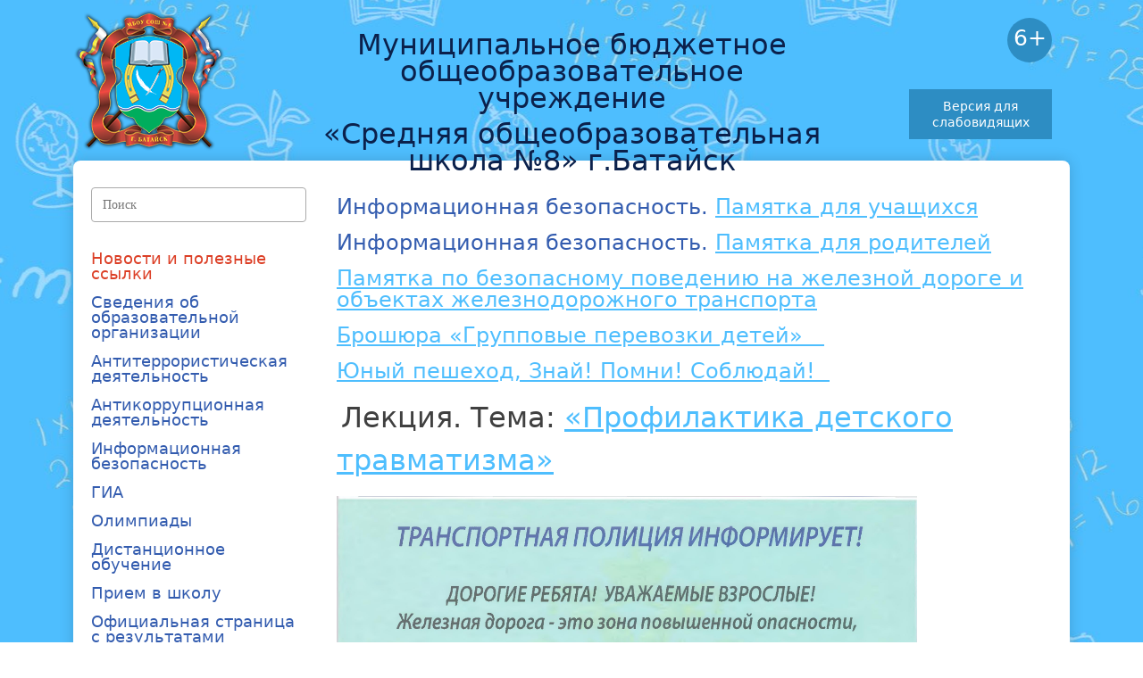

--- FILE ---
content_type: text/html; charset=UTF-8
request_url: https://school8-bataysk.ru/obrazovatelnyie-standartyi/informacziya-dlya-uchashhixsya-i-roditelej
body_size: 29244
content:
<!DOCTYPE html>
<html>
<head>
    
    <title>МБОУ СОШ №8 - Памятки по безопасности</title>
	<base href="https://school8-bataysk.ru/" />
	<meta http-equiv="Content-Type" content="text/html; charset=utf-8" />
	<meta name="author" content="Веб-студия ZLS">
	<link rel="stylesheet" href="assets/template/css/owlcarouselmin.css" type="text/css" media="screen">
	<link rel="stylesheet" href="assets/template/css/bootstrap.min.css" type="text/css" media="screen">
	<link rel="stylesheet" href="assets/template/css/bvi.min.css" type="text/css" media="screen">
	<link rel="stylesheet" href="assets/template/css/style3.css" type="text/css" media="screen">
    <link rel="shortcut icon" type="image/x-icon" href="assets/template/images/favicon.png">

</head>
<body>
    <div class="container">
    	<header>
		<a id="logo" href="https://school8-bataysk.ru/">
		    <img src="assets/template/images/logo3.png" alt="">
		</a>
		<div id="name"><span>Муниципальное бюджетное<br>общеобразовательное учреждение</span>
						<span>«Средняя общеобразовательная школа №8» г.Батайск</span>
		</div>
		<div style="width:170px;">
		    <div id="ts">6+</div>
		    <a id="visual" class="bvi-open" href="#">Версия для слабовидящих</a>
		</div>
	</header>
	
<!--<a href="https://xn--2024-u4d6b7a9f1a.xn--p1ai/" target="_blank" style="border-radius:8px;display:block;margin:20px 0;overflow:hidden;"><img src="assets/images5/01/ojbg4zftzly1.jpg" alt="Год семьи" style="width:100%;margin:0;"></a>-->


    <div class="page">
    	<div class="row">
    	    <div class="col-3">
    	        			<div id="sidebar">
				<form id="search_form" action="rezultatyi-poiska" method="get">
    <input type="search" class="search" name="search" value="" placeholder="Поиск" autocomplete="off">
    <input type="hidden" name="id" value="2823">
    <div id="site-search-results"></div>
</form>
				<nav id="menu">
					<ul class="menu"><li  class="first parent"> 
  <span>Новости и полезные ссылки</span> 
  <div><ul><li  class="first"> 
  <a href="main/news" title="Новости"  >Новости</a> 
 
</li> 
<li  class="last"> 
  <a href="main/poleznyie-ssyilki" title="Полезные ссылки"  >Полезные ссылки</a> 
 
</li> 
</ul></div> 
</li> 
<li  class="parent"> 
  <span>Сведения об образовательной организации</span> 
  <div><ul><li  class="first"> 
  <a href="svedeniya-ob-obrazovatelnoj-organizaczii/navigacziya-po-sajtu" title="Основные сведения"  >Основные сведения</a> 
 
</li> 
<li > 
  <a href="svedeniya-ob-obrazovatelnoj-organizaczii/struktura-i-organyi" title="Структура и органы управления образовательной  организацией"  >Структура и органы управления образовательной  организацией</a> 
 
</li> 
<li > 
  <a href="svedeniya-ob-obrazovatelnoj-organizaczii/dokumentyi" title="Документы"  >Документы</a> 
 
</li> 
<li > 
  <a href="svedeniya-ob-obrazovatelnoj-organizaczii/obrazovanie" title="Образование"  >Образование</a> 
 
</li> 
<li > 
  <a href="svedeniya-ob-obrazovatelnoj-organizaczii/rukovodstvo-pedagogicheskij-sostav" title="Руководство"  >Руководство</a> 
 
</li> 
<li > 
  <a href="svedeniya-ob-obrazovatelnoj-organizaczii/pedagogicheskij-sostav" title="Педагогический состав"  >Педагогический состав</a> 
 
</li> 
<li > 
  <a href="svedeniya-ob-obrazovatelnoj-organizaczii/materialno-texnicheskoe-obespechenie-i-osnashhennost-obrazovatelnogo-proczessa" title="Материально-техническое обеспечение и оснащенность образовательного процесса. Доступная среда."  >Материально-техническое обеспечение и оснащенность образовательного процесса. Доступная среда.</a> 
 
</li> 
<li > 
  <a href="svedeniya-ob-obrazovatelnoj-organizaczii/platnyie-obrazovatelnyie-uslugi" title="Платные образовательные услуги"  >Платные образовательные услуги</a> 
 
</li> 
<li > 
  <a href="svedeniya-ob-obrazovatelnoj-organizaczii/finansovo-xozyajstvennaya-deyatelnost" title="Финансово-хозяйственная деятельность"  >Финансово-хозяйственная деятельность</a> 
 
</li> 
<li > 
  <a href="svedeniya-ob-obrazovatelnoj-organizaczii/vakantnyie-mesta-dlya-priema-perevoda" title="Вакантные места для приема (перевода)"  >Вакантные места для приема (перевода)</a> 
 
</li> 
<li > 
  <a href="svedeniya-ob-obrazovatelnoj-organizaczii/stipendii-i-inyie-vidyi-materialnoj-podderzhki" title="Стипендии и иные виды материальной поддержки"  >Стипендии и иные виды материальной поддержки</a> 
 
</li> 
<li > 
  <a href="svedeniya-ob-obrazovatelnoj-organizaczii/obrazovatelnyie-standartyi" title="Образовательные стандарты"  >Образовательные стандарты</a> 
 
</li> 
<li > 
  <a href="svedeniya-ob-obrazovatelnoj-organizaczii/mezhdunarodnoe-sotrudnichestvo" title="Международное сотрудничество"  >Международное сотрудничество</a> 
 
</li> 
<li > 
  <a href="svedeniya-ob-obrazovatelnoj-organizaczii/goryache-pitanie" title="Горячее питание"  >Горячее питание</a> 
 
</li> 
<li  class="last"> 
  <a href="svedeniya-ob-obrazovatelnoj-organizaczii/publichnyij-otchyot" title="Публичный отчёт"  >Публичный отчёт</a> 
 
</li> 
</ul></div> 
</li> 
<li  class="parent"> 
  <span>Антитеррористическая деятельность</span> 
  <div><ul><li  class="first"> 
  <a href="antiterroristicheskaya-deyatelnost/profilaktika-ekstremizma" title="Профилактика Экстремизма"  >Профилактика Экстремизма</a> 
 
</li> 
<li  class="last"> 
  <a href="antiterroristicheskaya-deyatelnost/terrorizm-ugroza-obshhestvu" title="Терроризм – угроза обществу"  >Терроризм – угроза обществу</a> 
 
</li> 
</ul></div> 
</li> 
<li  class="parent"> 
  <a href="antikorrupczionnyie-meropriyatiya" title="Антикоррупционная деятельность"  >Антикоррупционная деятельность</a> 
 
</li> 
<li  class="parent"> 
  <span>Информационная безопасность</span> 
  <div><ul><li  class="first"> 
  <a href="informaczionnaya-bezopasnost/normativnoe-regulirovanie" title="Нормативные документы"  >Нормативные документы</a> 
 
</li> 
<li > 
  <a href="informaczionnaya-bezopasnost/lokalnyie-normativnyie-aktyi-v-sfere-obespecheniya-informaczionnoj-bezopasnosti-uchashhixsya" title="Документы школы"  >Документы школы</a> 
 
</li> 
<li > 
  <a href="informaczionnaya-bezopasnost/pedagogicheskim-rabotnikam" title="Методические рекомендации педагогам"  >Методические рекомендации педагогам</a> 
 
</li> 
<li > 
  <a href="informaczionnaya-bezopasnost/roditelyam-zakonnyim-predstavitelyam-obuchayushhixsya" title="В помощь родителям"  >В помощь родителям</a> 
 
</li> 
<li > 
  <a href="informaczionnaya-bezopasnost/obuchayushhimsya" title="Для вас, ребята"  >Для вас, ребята</a> 
 
</li> 
<li  class="last"> 
  <a href="informaczionnaya-bezopasnost/detskie-bezopasnyie-sajtyi" title="Детские безопасные сайты"  >Детские безопасные сайты</a> 
 
</li> 
</ul></div> 
</li> 
<li  class="parent"> 
  <span>ГИА</span> 
  <div><ul><li  class="first"> 
  <a href="gia/oge-2026" title="ОГЭ-2026"  >ОГЭ-2026</a> 
 
</li> 
<li > 
  <a href="gia/ege-2026" title="ЕГЭ - 2026"  >ЕГЭ - 2026</a> 
 
</li> 
<li > 
  <a href="gia/itogovoe-sobesedovanie" title="Итоговое собеседование"  >Итоговое собеседование</a> 
 
</li> 
<li > 
  <a href="gia/itogovoe-sochinenie" title="Итоговое сочинение"  >Итоговое сочинение</a> 
 
</li> 
<li > 
  <a href="gia/novosti-gia" title="НОВОСТИ ГИА"  >НОВОСТИ ГИА</a> 
 
</li> 
<li  class="last"> 
  <a href="gia/poleznyie-resursyi" title="Полезные ресурсы"  >Полезные ресурсы</a> 
 
</li> 
</ul></div> 
</li> 
<li  class="parent"> 
  <span>Олимпиады</span> 
  <div><ul><li  class="first"> 
  <a href="olimpiadyi/dokumentyi-po-olimpiadam" title="Документы по олимпиадам"  >Документы по олимпиадам</a> 
 
</li> 
</ul></div> 
</li> 
<li  class="parent"> 
  <span>Дистанционное обучение</span> 
  <div><ul><li  class="first"> 
  <a href="distanczionnoe-obuchenie/kopiya-oficzialnaya-stranicza-s-rezultatami-nezavisimoj-oczenki-kachestva-okazaniya-uslug" title="Дистанционное обучение 2019-2020"  >Дистанционное обучение 2019-2020</a> 
 
</li> 
<li > 
  <a href="distanczionnoe-obuchenie/distanczionnoe-obuchenie" title="Дистанционное обучение 2020-2021"  >Дистанционное обучение 2020-2021</a> 
 
</li> 
<li > 
  <a href="distanczionnoe-obuchenie/distanczionnoe-obuchenie-2021-2022-uchebnyij-god" title="Дистанционное обучение 2021-2022 учебный год"  >Дистанционное обучение 2021-2022 учебный год</a> 
 
</li> 
<li > 
  <a href="distanczionnoe-obuchenie/distanczionnoe-obuchenie-2025-2026-uchebnyij-god" title="Дистанционное обучение 2025-2026 учебный год"  >Дистанционное обучение 2025-2026 учебный год</a> 
 
</li> 
<li > 
  <a href="distanczionnoe-obuchenie/distanczionnoe-obuchenie-2022-2023-uchebnyij-god" title="Дистанционное обучение 2022-2023 учебный год"  >Дистанционное обучение 2022-2023 учебный год</a> 
 
</li> 
<li  class="last"> 
  <a href="distanczionnoe-obuchenie/distanczionnoe-obuchenie-2024-2025-uchebnyij-god" title="Дистанционное обучение 2024-2025 учебный год"  >Дистанционное обучение 2024-2025 учебный год</a> 
 
</li> 
</ul></div> 
</li> 
<li  class="parent"> 
  <span>Прием в школу</span> 
  <div><ul><li  class="first"> 
  <a href="priem-v-shkolu/kopiya-nauchno-metodicheskaya-deyatelnost-shkolyi" title="Прием в первый класс"  >Прием в первый класс</a> 
 
</li> 
<li > 
  <a href="priem-v-shkolu/priem-inostrannyix-grazhdan" title="Прием иностранных граждан"  >Прием иностранных граждан</a> 
 
</li> 
<li  class="last"> 
  <a href="priem-v-shkolu/priem-v-2-11-klass" title="Прием в 2 - 11 класс"  >Прием в 2 - 11 класс</a> 
 
</li> 
</ul></div> 
</li> 
<li > 
  <a href="kopiya-poleznyie-ssyilki" title="Официальная страница с результатами независимой оценки качества оказания услуг"  >Официальная страница с результатами независимой оценки качества оказания услуг</a> 
 
</li> 
<li > 
  <a href="kopiya-poleznyie-ssyilki2" title="Вакансии на 2025-2026 учебный год"  >Вакансии на 2025-2026 учебный год</a> 
 
</li> 
<li  class="parent"> 
  <span>Школьный оздоровительный лагерь</span> 
  <div><ul><li  class="first"> 
  <a href="dnevnik-letnej-ozdorovitelnoj-kampanii/otdyix-i-ozdorovlenie-detej" title="Отдых и оздоровление детей"  >Отдых и оздоровление детей</a> 
 
</li> 
<li  class="last"> 
  <a href="dnevnik-letnej-ozdorovitelnoj-kampanii/ochet-o-rabote-letnego-lagerya" title="Очет о работе летнего лагеря"  >Очет о работе летнего лагеря</a> 
 
</li> 
</ul></div> 
</li> 
<li > 
  <a href="shkolnyj-teatr" title="Школьный театр"  >Школьный театр</a> 
 
</li> 
<li > 
  <a href="shsk" title="Школьный спортивный клуб"  >Школьный спортивный клуб</a> 
 
</li> 
<li  class="parent"> 
  <span>Штаб воспитательной работы</span> 
  <div><ul><li  class="first"> 
  <a href="vospitatelnaya-rabota/vospitatelnaya-programma-shkolyi" title="Воспитательная работа"  >Воспитательная работа</a> 
 
</li> 
<li > 
  <a href="vospitatelnaya-rabota/stranicza-shkolnogo-upolnomochennogo-po-pravam-rebyonka" title="Страница школьного уполномоченного по правам ребёнка"  >Страница школьного уполномоченного по правам ребёнка</a> 
 
</li> 
<li > 
  <a href="vospitatelnaya-rabota/opeka-lyubov-zabota-vopros-pomoshh" title="Опека - любовь, забота, вопрос, помощь"  >Опека - любовь, забота, вопрос, помощь</a> 
 
</li> 
<li  class="last"> 
  <a href="vospitatelnaya-rabota/shkolnaya-sluzhba-mediaczii" title="Школьная служба медиации"  >Школьная служба медиации</a> 
 
</li> 
</ul></div> 
</li> 
<li  class="parent"> 
  <a href="muzejnaya-stranicza" title="Музейная страница"  >Музейная страница</a> 
 
</li> 
<li  class="parent"> 
  <a href="finansovaya-gramotnost" title="Финансовая Грамотность"  >Финансовая Грамотность</a> 
 
</li> 
<li > 
  <a href="yid" title="ЮИД"  >ЮИД</a> 
 
</li> 
<li > 
  <a href="proforientaciya" title="ПРОФориентация"  >ПРОФориентация</a> 
 
</li> 
<li > 
  <a href="centr-detskih-iniciativ" title="Центр Детских Инициатив"  >Центр Детских Инициатив</a> 
 
</li> 
<li > 
  <a href="metodicheskaya-rabota" title="Методическая работа"  >Методическая работа</a> 
 
</li> 
<li  class="parent active"> 
  <span>Для учащихся и родителей</span> 
  <div><ul><li  class="first active"> 
  <a href="obrazovatelnyie-standartyi/informacziya-dlya-uchashhixsya-i-roditelej" title="Памятки по безопасности"  >Памятки по безопасности</a> 
 
</li> 
<li > 
  <a href="obrazovatelnyie-standartyi/sovetyi-vyipusknikam" title="Советы выпускникам"  >Советы выпускникам</a> 
 
</li> 
<li > 
  <a href="obrazovatelnyie-standartyi/chto-pochitat-letom" title="Что почитать летом"  >Что почитать летом</a> 
 
</li> 
<li > 
  <a href="obrazovatelnyie-standartyi/metodicheskie-rekomendaczii" title="Школа и мобильные устройства сотовой связи"  >Школа и мобильные устройства сотовой связи</a> 
 
</li> 
<li  class="last"> 
  <a href="obrazovatelnyie-standartyi/raspisanie-rabotyi-kruzhkov-i-sekczij-na-2019-2020-uchebnyij-god" title="Расписание работы кружков и секций на 2021-2022 учебный год"  >Расписание работы кружков и секций на 2021-2022 учебный год</a> 
 
</li> 
</ul></div> 
</li> 
<li > 
  <a href="kopiya-vakansii-na-2019-2020-uchebnyij-god" title="Советы психолога"  >Страничка психолога</a> 
 
</li> 
<li > 
  <a href="mediczina" title="Это важно знать"  >Это важно знать</a> 
 
</li> 
<li  class="parent"> 
  <span>Разное</span> 
  <div><ul><li  class="first"> 
  <a href="other/upravlyayushhij-sovet-shkolyi" title="Управляющий совет школы"  >Управляющий совет школы</a> 
 
</li> 
<li  class="last"> 
  <a href="other/biblioteka-shkolyi" title="Библиотека школы"  >Библиотека школы</a> 
 
</li> 
</ul></div> 
</li> 
<li  class="parent"> 
  <span>Контакты</span> 
  <div><ul><li  class="first"> 
  <a href="kontaktyi/contacts" title="Контактная информация"  >Контактная информация</a> 
 
</li> 
</ul></div> 
</li> 
<li > 
  <a href="o-snizhenii-dokumentaczionnoj-nagruzki-na-uchitelej" title="О снижении документационной нагрузки на учителей"  >О снижении документационной нагрузки на учителей</a> 
 
</li> 
<li > 
  <a href="soczialnyij-sertifikat-dopolnitelnogo-obrazovaniya" title="Социальный сертификат дополнительного образования"  >Социальный сертификат дополнительного образования</a> 
 
</li> 
<li  class="last"> 
  <a href="oxrana-truda" title="Охрана труда"  >Охрана труда</a> 
 
</li> 
</ul>
				</nav><br>
				
				
				<a href="https://pobeda.onf.ru/requirements/rostovskaya" target="_blank"><img src="assets/images5/04/slide5.jpg" alt="Народный фронт" style="width:200px;margin-bottom:20px;"></a>
                <img src="assets/images4/zhaloby-na-shkolnoe-pitanie-school-g-batajsk-mkrn-avigorodok-d-34-b-jcmnh-page-0001.jpg" alt="Народный фронт" style="width:200px;margin-bottom:20px;"></a>
                <a href="https://www.gosuslugi.ru/600426/1/form" target="_blank"><img src="assets/images3/апрель/pervyi_klass.png" alt="Набор в первый класс" style="width:200px;margin-bottom:20px;"></a>
				<a href="https://obrnadzor.gov.ru/" target="_blank"><img src="assets/images3/март/shapka-1000x800.jpg" alt="Сдаем вместе. День сдачи ЕГЭ родителями" style="width:200px;margin-bottom:20px;"></a>
				<a href="https://drugoedelo.ru/" target="_blank"><img src="assets/images2/200x200.gif" alt="Другое дело" style="width:200px;margin-bottom:20px;"></a>
				
				<a href="https://xn--80aapampemcchfmo7a3c9ehj.xn--p1ai/" target="_blank"><img src="assets/images/nats-proekty.jpg" alt="Национальные проекты России" style="width:200px;margin-bottom:20px;"></a>
				<a href="https://t.me/cyberpolice_rus/3271" target="_blank"><img src="assets/images5/vestnik-kiber.jpg" alt="Вестник киберполиции России" style="width:100%;margin-bottom:20px;"></a>
				
				<div class="links">
				    <a href="https://edu.gov.ru/" target="_blank"><img src="assets/links/link_min.jpg" title="Министерство образования и науки Российский Федерации" alt="Министерство образования и науки Российский Федерации"></a>
    			    <a href="http://www.edu.ru/" target="_blank"><img src="assets/links/link_rosobr.jpg" title="Российское образования федеральный портал" alt="Российское образования федеральный портал"></a>
    			    <a href="http://window.edu.ru/" target="_blank"><img src="assets/links/link_okno.jpg" title="Единое окно доступа к образовательным ресурсам" alt="Единое окно доступа к образовательным ресурсам"></a>
    			    <a href="http://school-collection.edu.ru/" target="_blank"><img src="assets/links/link_obrres.jpg" title="Единая коллекция цифровых образовательных ресурсов" alt="Единая коллекция цифровых образовательных ресурсов"></a>
    			</div>
                <div class="links-text">
                    <!--a href="">Государственная итоговая аттестация (ЕГЭ и ОГЭ)</a><br>
                    <a href="">Набор в первый класс</a><br><br-->
                    <a href="http://fcior.edu.ru/" target="_blank">Федеральный центр информационно-образовательных ресурсов</a>
                    <a href="https://www.gosuslugi.ru/" target="_blank">Портал госуслуг</a>
                    <a href="http://www.pravo.gov.ru/" target="_blank">Официальный интернет портал правовой информации</a>
                    <a href="https://dontourism.ru/" target="_blank">Официальный туристский портал Ростовской области</a>
                    <a href="http://уо-батайск.рф/2016-03-22-07-23-03.html" target="_blank">УО г.Батайска. Обращения граждан</a>
                    <a href="http://school8-bataysk.ru/other/biblioteka-shkolyi" target="_blank">Информационный ресурс библиотеки образовательной организации</a>
                </div>
                
	    		<div class="links">
	    		    <a href="https://р61.навигатор.дети/" target="_blank"><img src="assets/links/navigator.png" title="Навигатор" alt="Навигатор" style="width:100%;"></a>
                </div>
                <div class="links-soc">
                    МБОУ СОШ №8
	    		    <a href="https://vk.com/school8btsk" target="_blank">ВКонтакте</a>
	    		    <a href="https://t.me/sh8btsk" target="_blank">Телеграм</a>
	    		    <a href="https://ok.ru/profile/581055364709 " target="_blank">Одноклассники</a>
	    		</div>
	    		<div class="links-soc">
                    Управление образования
	    		    <a href="https://ok.ru/group/54756487987332" target="_blank">Одноклассники</a>
	    		    <a href="https://vk.com/uo_bataysk" target="_blank">ВКонтакте</a>
	    		    <a href="https://t.me/uo_Bataysk" target="_blank">Телеграм</a>
	    		    
	    		</div>
	    		<div class="links-text">
	    		    <a href="https://bus.gov.ru/pub/info-card/42775?activeTab=3" target="_blank">Независимая оценка качества образования</a>
	    		    <a href="https://ncpti.su/iwt.php" target="_blank">Региональное общественное движение «Интернет без угроз»</a>
	    		    <a href="http://www.rustest.ru/" target="_blank">Федеральный центр тестирования</a>
	    		    <a href="http://fipi.ru/" target="_blank">Федеральный институт педагогических измерений</a>
	    		    <a href="http://bus.gov.ru/pub/independentRating/list" target="_blank">Результаты независимой оценки качества оказания услуг</a>
	    		</div>
                <div class="links">
                    <a href="https://xn--d1aapgefgcbb.xn--p1ai/" target="_blank"><img style="width:200px;" src="assets/links/link_donmolodoy.jpg"></a>
                    <a href="http://xn--80adhfk5ach5bf.xn--p1ai/" target="_blank"><img style="width:200px;" src="assets/links/link_zhivunadonu.jpg"></a>
                    <a href="http://xn--80acmuh2a.xn--p1ai/3d/static/index.html" target="_blank"><img style="width:200px;" src="assets/links/link_sambek.jpg"></a>
                    
                    <a href="http://zakaz.donland.ru" target="_blank"><img style="width:200px;margin-top:10px;" src="assets/images2/vitrina.jpg"></a>
                    <a href="http://dnevnik.ru/"><img src="assets/links/link_dnevnik.jpg" title="Электронный дневник" alt="Электронный дневник"></a>
                    <a href="https://rostovexpo.visitdon.ru"><img src="assets/links/link-rostovexpo.png" title="Ростов Экспо Диджитал" alt="Ростов Экспо Диджитал"></a>
                    
                    
				</div>
            </div>
    	    </div>
    	    <div class="col-9">
    	        <div class="content">
    				<article>
    				    
    					
    					<div class="bvi-speech">
    				    <h1>Информационная безопасность. <a href="assets/files/Памятка для учащихся об информационной безопасности.pdf">Памятка для учащихся</a></h1>
<h1>Информационная безопасность. <a href="assets/files/ПАМЯТКА ДЛЯ РОДИТЕЛЕЙ.pdf">Памятка для родителей</a></h1>
<h1><a href="assets/files/ПАМЯТКА ПО БЕЗОПАСНОСТИ РЖД.pdf">Памятка по безопасному поведению на железной дороге и объектах железнодорожного транспорта</a></h1>
<h1><a href="assets/files/Broshiura__Bezopasnost`_detei`-passazhirov__dlia_pedagogov_i_roditelei`.pdf">Брошюра «Групповые перевозки детей»   </a></h1>
<h1><a href="assets/images2/ГИБДД города Батайска.pdf">Юный пешеход, Знай! Помни! Соблюдай!  </a></h1>
<p> <span style="font-size: 2em;">Лекция. Тема: </span><a style="font-size: 2em;" href="assets/files/ЛЕКЦИЯ.pdf">«Профилактика детского травматизма»</a></p>
<h1><img src="assets/images/Памятка по ЖД безопасности_01.jpg" alt="" width="650" height="918" /></h1>
<h2 align="center"><img src="assets/images2/WhatsApp%20Image%202022-06-08%20at%2020.45.06.jpeg" alt="63" width="650" height="919" /> </h2>
<p><a href="assets/files2/советы родителям.docx">НУЖНО ЛИ ОБСУЖДАТЬ С РЕБЕНКОМ ТЕМУ АЛКОГОЛЯ И НАРКОТИКОВ</a></p>
<p><a href="assets/files2/юр ответсвенность.docx">Правовая информация о <strong><span> </span></strong>незаконном обороте наркотиков</a></p>
<p><img src="assets/images2/WhatsApp%20Image%202022-06-10%20at%2020.07.59.jpeg" alt="1111" width="650" height="459" /></p>
<p><img src="assets/images2/WhatsApp%20Image%202022-06-10%20at%2020.07.58.jpeg" alt="22222" width="650" height="459" /></p>
<p><img src="assets/images2/WhatsApp%20Image%202022-06-10%20at%2020.07.59%20(1).jpeg" alt="33333" width="650" height="459" /></p>
<p><a href="assets/files2/Ботулизм все, что нужно знать!.pdf">Памятка "<strong>Ботулизм: все, что нужно знать!"</strong></a></p>
<h3> </h3>
    				    </div>
    				</article> 
    			</div>
    	    </div>
    	</div>
	</div>
	    <footer>
		<div id="copy">МБОУ СОШ №8, г.Батайск<br>2012&mdash;2021 © Все права защищены</div>
		<div id="validator">
			<!--LiveInternet counter--><script type="text/javascript"><!--
document.write("<a href='http://www.liveinternet.ru/click' "+
"target=_blank><img src='//counter.yadro.ru/hit?t16.10;r"+
escape(document.referrer)+((typeof(screen)=="undefined")?"":
";s"+screen.width+"*"+screen.height+"*"+(screen.colorDepth?
screen.colorDepth:screen.pixelDepth))+";u"+escape(document.URL)+
";"+Math.random()+
"' alt='' title='LiveInternet: показано число просмотров за 24"+
" часа, посетителей за 24 часа и за сегодня' "+
"border='0' width='88' height='31'><\/a>")
//--></script><!--/LiveInternet-->
		</div>
		<div id="create">
				<a href="https://zls.su/" target="_blank" style="float:right;margin-left:10px;"><img src="https://zls.su/assets/images/zls30x2.png" height="30" width="34" alt="Веб-студия ZLS" title="Веб-студия ZLS"></a>
				<a href="https://zls.su/" target="_blank">Создание сайта<br>Веб-студия ZLS</a>
			</div>
	</footer>
	<script type="text/javascript" src="assets/template/js/jquery-3.3.1.min.js"></script>
	<script type="text/javascript" src="assets/template/js/bootstrap.bundle.min.js"></script>
	<script type="text/javascript" src="assets/template/js/owlcarouselmin.js"></script>
	<script type="text/javascript" src="assets/template/js/bvi.min.js"></script>
	<script type="text/javascript" src="assets/template/js/script.js"></script>
    
	<script> 
	  //var wp_bvi = {"option":{"theme":"white","font":"Tahoma","fontSize":16,"letterSpacing":"normal","lineHeight":"normal","images":true,"reload":false,"speech":true,"builtElements":true,"panelHide":false,"panelFixed":true,"lang":"ru-RU"}};
	  var Bvi = new isvek.Bvi();
    </script>
</body>
</html>

--- FILE ---
content_type: text/css
request_url: https://school8-bataysk.ru/assets/template/css/style3.css
body_size: 5831
content:

html{scroll-behavior:smooth;height: 100%;}
body {font-weight:400;position: relative;height: 100%;color:#4ebefe;background:url(../images/bg.jpg) center 100px fixed; }


a {color:#4ebefe; outline:none;}
a:hover{text-decoration:none;}
.nw{white-space: nowrap;}
.clear{clear: both;}

.page{background:#FFF;border-radius:8px;box-shadow:0 0 16px rgba(0,0,0,.16);}
.container{
	min-width:1000px;}
header{
	position:relative;
	padding:10px 0;
	display:flex;
	justify-content:space-between;
}

#logo{
	display:block;
	width:170px;
	height:160px;
	outline:none;
	border:none;
	text-decoration:none;
}

#name{
	display:block;
	width:600px;
	height:120px;
	padding:0;
	text-align:center;
	font-size:32px;
	color:#0b214c;
	margin-top:15px;
}

#name span{margin-top:10px;display:block;line-height:30px;}

#child{
	display:block;
	width:404px;
	height:174px;
	background:url("../images/child.png") 0 0 no-repeat;
	float:right;
	margin:9px 20px 0 0;
}

#child2 {
	display:block;
	width:134px;
	height:160px;
	background:url("../images/pobeda.png") 0 0 no-repeat;
	float:right;
	margin:10px 180px 0 0;
}


#slider{margin:20px 0 30px;border-radius:8px;box-shadow:0 5px 10px rgba(0,0,0,.25);overflow:hidden;}
#slider .owl-dots{position:absolute;bottom:10px;width:100%;text-align:center;}
#slider .owl-dots .owl-dot.active span, #slider .owl-dots .owl-dot:hover span {background: #4ebefe;}


.content{padding:30px 20px 20px 10px;}

article{
	margin:0 20px 0 0;
	color:#404040;
}
article h1, #content h1{
	margin:10px 0 16px 0;
	font-size:24px;
	color:#335caf;
	line-height:1em;
}

article h2, #content h2{
	margin:22px 0 16px 0;
	font-size:20px;
	color:#335caf;
	line-height:1em;
}

article h3, #content h3{
	margin:10px 0 16px 0;
	font-size:18px;
	color:#335caf;
	line-height:1em;
}


article .r_p, article .l_p, article .c_p{
	margin:0 0 20px 0;
	border-radius:5px;
	-moz-border-radius:5px;
	-webkit-border-radius:5px;
	-khtml-border-radius:5px;
	-moz-box-shadow: 0px 0px 3px #404040;
	/*-webkit-box-shadow: 0px 0px 3px #404040;*/
	-o-box-shadow: 0px 0px 3px #404040;
	/*box-shadow: 0px 0px 3px #404040;*/
}

article .l_p{
	float:left;
	margin:0 20px 10px 0;
}

article .r_p{
	float:right;
	margin:0 0 10px 20px;
}

article .model{
	float: left;
	text-align: left;
	width: 240px;
}

article .date{
	font-size:14px;
	color:#AAA;
}

article .read{
	font-size:12px;
}

article .pages{text-align:center;}

article .pages li{
	display:inline-block;
	margin:20px 10px 10px 10px;
}

article .pages .active{
	text-decoration:none;
	color:#606060;
	cursor:default;
}

#sidebar{
	padding:30px 0 20px 20px;
	text-align:center;
}

#sidebar .search{
    width:100%;
    padding:8px 12px;
    border:1px solid #AAA;
    border-radius:4px;
    margin-bottom:32px;
    font-family:Tahoma;
    font-size:14px;
}


#sidebar .links a{
	margin-bottom:8px;
	display:block;
	text-align:center;
	line-height:1.2rem;
}

#sidebar .links-text a{
	color:#C00000;
	display:block;
	text-align:center;
	border:1px solid #C00000;
	border-radius:5px;
	padding:5px;
	line-height:1.2em;
	font-size:13px;
	margin-bottom:8px;
}

#sidebar .links-soc{text-align:center;border:1px solid #2d7ccd;color:#2d7ccd;border-radius:5px;padding:5px;font-size:15px;margin-bottom:8px;}
#sidebar .links-soc a{color:#C00000;display:block;font-size:13px;}

/*-----------------------MENU-------------------------*/

#menu{}

#menu .menu{padding-left:0;}

#menu .menu li{
	display:block;
	padding:0;
	text-align:left;
	line-height:1.1em;
	margin:0 0 10px 0;
}


#menu .menu li span, #menu .menu>li>a{
	text-decoration:none;
	font-size:18px;
	color:#335caf;
	display:inline-block;
	padding:0 0 5px 0;
	cursor:pointer;
}

#menu .menu li.first span{color:#dc3f26;}

#menu .menu li ul{padding-left:20px;}
#menu .menu li ul li{
	display:block;
	padding:0;
	text-align:left;
	line-height:1em;
	margin:7px 0;
	border-bottom:none;
}

#menu .menu li ul li a{
	text-decoration:none;
	font-size:14px;
	color:#2d7ccd;
	display:inline-block;
	border-bottom:none;
}

#menu .menu li:hover {color:#0095f3;}
#menu .menu li ul li a:hover {color:#335caf;}


/*======================MENU_END======================*/


footer{padding:10px 0 20px 0;display:flex;align-items:center;justify-content:space-between;font-size:12px;}

//footer div{margin:18px 0 0 20px;}
footer div a{color:#1e4c7b;}

.opinions li{margin:20px 0;}

.table_order td{
	padding:5px 5px 5px 0;
}
.tablitsa{border-top:1px solid #808080;border-left:1px solid #808080;min-width:665px;width:100%;}
.tablitsa td{
    padding:5px;
    border-right:1px solid #808080;
    border-bottom:1px solid #808080;
    font-size:12px;
}

.table_order textarea{resize:none;}
.table_order textarea, .table_order .textfield{width:300px;}

#gal li, .gal-item-active{
	float:left;
	width:210px;
	height:190px;
	margin:0 10px 10px 0;
	text-align:center;
	font-size:14px;
}

.gal-item-active{ height: 130px;}

#gal li img{margin-bottom:5px;}

article .pageList{text-align:center;}
article .pageList li{
	display:inline-block;
	margin:20px 10px 10px 10px;
}

article .pageList .active{
	text-decoration:none;
	color:#606060;
	cursor:default;
}

#visual{
	display: block;
	position:absolute;
	right:20px;
	top:100px;
	width:160px;
	background: #2d8dc3;
	text-align: center;
	color:#FFF;
	text-decoration: none;
	padding:10px;
	font-size: 14px;
	line-height: 18px;
}

#visual:hover{background: #335caf;}

#ts{
    position:absolute;
    top:20px;
    right:20px;
    width:50px;
    height:50px;
    border-radius:25px;
	-moz-border-radius:25px;
	-webkit-border-radius:25px;
	-khtml-border-radius:25px;
	font-size:25px;
	text-align:center;
	background:#2D8DC3;
	line-height:46px;
	color:#FFF;
}

.sisea-result{margin-bottom:32px;}
.sisea-result>p{font-size:16px;}
.sisea-paging{text-align:center;}
.simplesearch-page{display:inline-block;margin:0 8px;}

a span.cert{display:inline-block;padding:1px 5px;border:1px solid #335caf;color:#335caf;border-radius:3px;margin-left:5px;font-size:11px;}

--- FILE ---
content_type: application/javascript
request_url: https://school8-bataysk.ru/assets/template/js/script.js
body_size: 346
content:
$(document).ready(function(){	
	$("#menu .menu li div").hide();
	$("#menu .menu>li>span").click(function() {
		$(this).siblings("div").toggle("fast");
	});
	
	$('.owl-carousel').owlCarousel({
        loop:true,
        margin:0,
        nav:false,
        items:1,
        autoplay:true
    })
    
    $("a.vnv").append("<span class='cert' title='Документ подписан цифровой подписью Валитова Н.В.'>ЭЦП</span>");
});

--- FILE ---
content_type: application/javascript
request_url: https://school8-bataysk.ru/assets/template/js/bvi.min.js
body_size: 38622
content:
/*!
* Button visually impaired - v1.0.0 https://bvi.isvek.ru
* Copyright 2014-2021 Oleg Korotenko <bvi@isvek.ru>.
* Licensed MIT (https://github.com/veks/button-visually-impaired-javascript/blob/master/LICENSE.md)
*/ !function(e,t){"object"==typeof exports&&"undefined"!=typeof module?module.exports=t():"function"==typeof define&&define.amd?define(t):(e="undefined"!=typeof globalThis?globalThis:e||self).isvek=t()}(this,function(){"use strict";function e(e,t){var i=Object.keys(e);if(Object.getOwnPropertySymbols){var n=Object.getOwnPropertySymbols(e);t&&(n=n.filter(function(t){return Object.getOwnPropertyDescriptor(e,t).enumerable})),i.push.apply(i,n)}return i}function t(t){for(var i=1;i<arguments.length;i++){var n=null!=arguments[i]?arguments[i]:{};i%2?e(Object(n),!0).forEach(function(e){o(t,e,n[e])}):Object.getOwnPropertyDescriptors?Object.defineProperties(t,Object.getOwnPropertyDescriptors(n)):e(Object(n)).forEach(function(e){Object.defineProperty(t,e,Object.getOwnPropertyDescriptor(n,e))})}return t}function i(e){return(i="function"==typeof Symbol&&"symbol"==typeof Symbol.iterator?function(e){return typeof e}:function(e){return e&&"function"==typeof Symbol&&e.constructor===Symbol&&e!==Symbol.prototype?"symbol":typeof e})(e)}function n(e,t){if(!(e instanceof t))throw TypeError("Cannot call a class as a function")}function a(e,t){for(var i=0;i<t.length;i++){var n=t[i];n.enumerable=n.enumerable||!1,n.configurable=!0,"value"in n&&(n.writable=!0),Object.defineProperty(e,n.key,n)}}function r(e,t,i){return t&&a(e.prototype,t),i&&a(e,i),e}function o(e,t,i){return t in e?Object.defineProperty(e,t,{value:i,enumerable:!0,configurable:!0,writable:!0}):e[t]=i,e}function s(e,t){(null==t||t>e.length)&&(t=e.length);for(var i=0,n=Array(t);i<t;i++)n[i]=e[i];return n}!function(e){var t=function(e){var t,n=Object.prototype,a=n.hasOwnProperty,r="function"==typeof Symbol?Symbol:{},o=r.iterator||"@@iterator",s=r.asyncIterator||"@@asyncIterator",l=r.toStringTag||"@@toStringTag";function c(e,t,i){return Object.defineProperty(e,t,{value:i,enumerable:!0,configurable:!0,writable:!0}),e[t]}try{c({},"")}catch(u){c=function e(t,i,n){return t[i]=n}}function v(e,t,i,n){var a,r,o,s,l=Object.create((t&&t.prototype instanceof b?t:b).prototype),c=new O(n||[]);return l._invoke=(a=e,r=i,o=c,s=h,function e(t,i){if(s===d)throw Error("Generator is already running");if(s===g){if("throw"===t)throw i;return x()}for(o.method=t,o.arg=i;;){var n=o.delegate;if(n){var l=w(n,o);if(l){if(l===p)continue;return l}}if("next"===o.method)o.sent=o._sent=o.arg;else if("throw"===o.method){if(s===h)throw s=g,o.arg;o.dispatchException(o.arg)}else"return"===o.method&&o.abrupt("return",o.arg);s=d;var c=f(a,r,o);if("normal"===c.type){if(s=o.done?g:"suspendedYield",c.arg===p)continue;return{value:c.arg,done:o.done}}"throw"===c.type&&(s=g,o.method="throw",o.arg=c.arg)}}),l}function f(e,t,i){try{return{type:"normal",arg:e.call(t,i)}}catch(n){return{type:"throw",arg:n}}}e.wrap=v;var h="suspendedStart",d="executing",g="completed",p={};function b(){}function m(){}function y(){}var $={};c($,o,function(){return this});var S=Object.getPrototypeOf,k=S&&S(S(q([])));k&&k!==n&&a.call(k,o)&&($=k);var _=y.prototype=b.prototype=Object.create($);function L(e){["next","throw","return"].forEach(function(t){c(e,t,function(e){return this._invoke(t,e)})})}function B(e,t){var n;this._invoke=function r(o,s){function l(){return new t(function(n,r){!function n(r,o,s,l){var c=f(e[r],e,o);if("throw"===c.type)l(c.arg);else{var u=c.arg,v=u.value;return v&&"object"===i(v)&&a.call(v,"__await")?t.resolve(v.__await).then(function(e){n("next",e,s,l)},function(e){n("throw",e,s,l)}):t.resolve(v).then(function(e){u.value=e,s(u)},function(e){return n("throw",e,s,l)})}}(o,s,n,r)})}return n=n?n.then(l,l):l()}}function w(e,i){var n=e.iterator[i.method];if(n===t){if(i.delegate=null,"throw"===i.method){if(e.iterator.return&&(i.method="return",i.arg=t,w(e,i),"throw"===i.method))return p;i.method="throw",i.arg=TypeError("The iterator does not provide a 'throw' method")}return p}var a=f(n,e.iterator,i.arg);if("throw"===a.type)return i.method="throw",i.arg=a.arg,i.delegate=null,p;var r=a.arg;return r?r.done?(i[e.resultName]=r.value,i.next=e.nextLoc,"return"!==i.method&&(i.method="next",i.arg=t),i.delegate=null,p):r:(i.method="throw",i.arg=TypeError("iterator result is not an object"),i.delegate=null,p)}function E(e){var t={tryLoc:e[0]};1 in e&&(t.catchLoc=e[1]),2 in e&&(t.finallyLoc=e[2],t.afterLoc=e[3]),this.tryEntries.push(t)}function A(e){var t=e.completion||{};t.type="normal",delete t.arg,e.completion=t}function O(e){this.tryEntries=[{tryLoc:"root"}],e.forEach(E,this),this.reset(!0)}function q(e){if(e){var i=e[o];if(i)return i.call(e);if("function"==typeof e.next)return e;if(!isNaN(e.length)){var n=-1,r=function i(){for(;++n<e.length;)if(a.call(e,n))return i.value=e[n],i.done=!1,i;return i.value=t,i.done=!0,i};return r.next=r}}return{next:x}}function x(){return{value:t,done:!0}}return m.prototype=y,c(_,"constructor",y),c(y,"constructor",m),m.displayName=c(y,l,"GeneratorFunction"),e.isGeneratorFunction=function(e){var t="function"==typeof e&&e.constructor;return!!t&&(t===m||"GeneratorFunction"===(t.displayName||t.name))},e.mark=function(e){return Object.setPrototypeOf?Object.setPrototypeOf(e,y):(e.__proto__=y,c(e,l,"GeneratorFunction")),e.prototype=Object.create(_),e},e.awrap=function(e){return{__await:e}},L(B.prototype),c(B.prototype,s,function(){return this}),e.AsyncIterator=B,e.async=function(t,i,n,a,r){void 0===r&&(r=Promise);var o=new B(v(t,i,n,a),r);return e.isGeneratorFunction(i)?o:o.next().then(function(e){return e.done?e.value:o.next()})},L(_),c(_,l,"Generator"),c(_,o,function(){return this}),c(_,"toString",function(){return"[object Generator]"}),e.keys=function(e){var t=[];for(var i in e)t.push(i);return t.reverse(),function i(){for(;t.length;){var n=t.pop();if(n in e)return i.value=n,i.done=!1,i}return i.done=!0,i}},e.values=q,O.prototype={constructor:O,reset:function e(i){if(this.prev=0,this.next=0,this.sent=this._sent=t,this.done=!1,this.delegate=null,this.method="next",this.arg=t,this.tryEntries.forEach(A),!i)for(var n in this)"t"===n.charAt(0)&&a.call(this,n)&&!isNaN(+n.slice(1))&&(this[n]=t)},stop:function e(){this.done=!0;var t=this.tryEntries[0].completion;if("throw"===t.type)throw t.arg;return this.rval},dispatchException:function e(i){if(this.done)throw i;var n=this;function r(e,a){return l.type="throw",l.arg=i,n.next=e,a&&(n.method="next",n.arg=t),!!a}for(var o=this.tryEntries.length-1;o>=0;--o){var s=this.tryEntries[o],l=s.completion;if("root"===s.tryLoc)return r("end");if(s.tryLoc<=this.prev){var c=a.call(s,"catchLoc"),u=a.call(s,"finallyLoc");if(c&&u){if(this.prev<s.catchLoc)return r(s.catchLoc,!0);if(this.prev<s.finallyLoc)return r(s.finallyLoc)}else if(c){if(this.prev<s.catchLoc)return r(s.catchLoc,!0)}else if(u){if(this.prev<s.finallyLoc)return r(s.finallyLoc)}else throw Error("try statement without catch or finally")}}},abrupt:function e(t,i){for(var n=this.tryEntries.length-1;n>=0;--n){var r=this.tryEntries[n];if(r.tryLoc<=this.prev&&a.call(r,"finallyLoc")&&this.prev<r.finallyLoc){var o=r;break}}o&&("break"===t||"continue"===t)&&o.tryLoc<=i&&i<=o.finallyLoc&&(o=null);var s=o?o.completion:{};return(s.type=t,s.arg=i,o)?(this.method="next",this.next=o.finallyLoc,p):this.complete(s)},complete:function e(t,i){if("throw"===t.type)throw t.arg;return"break"===t.type||"continue"===t.type?this.next=t.arg:"return"===t.type?(this.rval=this.arg=t.arg,this.method="return",this.next="end"):"normal"===t.type&&i&&(this.next=i),p},finish:function e(t){for(var i=this.tryEntries.length-1;i>=0;--i){var n=this.tryEntries[i];if(n.finallyLoc===t)return this.complete(n.completion,n.afterLoc),A(n),p}},catch:function e(t){for(var i=this.tryEntries.length-1;i>=0;--i){var n=this.tryEntries[i];if(n.tryLoc===t){var a=n.completion;if("throw"===a.type){var r=a.arg;A(n)}return r}}throw Error("illegal catch attempt")},delegateYield:function e(i,n,a){return this.delegate={iterator:q(i),resultName:n,nextLoc:a},"next"===this.method&&(this.arg=t),p}},e}(e.exports);try{regeneratorRuntime=t}catch(n){("undefined"==typeof globalThis?"undefined":i(globalThis))==="object"?globalThis.regeneratorRuntime=t:Function("r","regeneratorRuntime = r")(t)}}({exports:{}}),function(e){e.forEach(function(e){!e.hasOwnProperty("prepend")&&Object.defineProperty(e,"prepend",{configurable:!0,enumerable:!0,writable:!0,value:function e(){var t=Array.prototype.slice.call(arguments),i=document.createDocumentFragment();t.forEach(function(e){var t=e instanceof Node;i.appendChild(t?e:document.createTextNode(String(e)))}),this.insertBefore(i,this.firstChild)}})})}([Element.prototype,Document.prototype,DocumentFragment.prototype]),window.NodeList&&!NodeList.prototype.forEach&&(NodeList.prototype.forEach=Array.prototype.forEach),window.HTMLCollection&&!HTMLCollection.prototype.forEach&&(HTMLCollection.prototype.forEach=Array.prototype.forEach);var l,c=function e(t,n,a){Object.keys(n).forEach(function(e){var a,r,o=n[e],s=t[e],l=s&&(a=s)&&"object"===i(a)&&void 0!==a.nodeType?"element":null==(r=s)?"".concat(r):({}).toString.call(r).match(/\s([a-z]+)/i)[1].toLowerCase();if(!RegExp(o).test(l))throw TypeError('Bvi console: Опция "'.concat(e,'" предоставленный тип "').concat(l,'", ожидаемый тип "').concat(o,'".'))}),Object.keys(a).forEach(function(e){var i=a[e],n=t[e];if(!RegExp(i).test(n))throw TypeError('Bvi console: Опция "'.concat(e,'" параметр "').concat(n,'", ожидаемый параметр "').concat(i,'".'))})},u=function e(t){switch(t){case"on":case"true":case"1":return!0;default:return!1}},v=function e(t,i,n){for("string"==typeof i&&(i=document.createElement(i)),t.appendChild(i).className=n;t.firstChild!==i;)i.appendChild(t.firstChild)},f=function e(t){var i=document.createDocumentFragment();if(t){for(;t.firstChild;){var n=t.removeChild(t.firstChild);i.appendChild(n)}t.parentNode.replaceChild(i,t)}},h=function e(t,i){Object.keys(t).forEach(function(e){"function"==typeof i&&i(e)})},d=function e(t,i){Array.from(t).forEach(function(e){"function"==typeof i&&i(e)})},g=function e(){return window.speechSynthesis},p=function e(){var t=arguments.length>0&&void 0!==arguments[0]?arguments[0]:"",i=arguments.length>1&&void 0!==arguments[1]?arguments[1]:"",n=new Date,a=n.getTime();a+=864e5,n.setTime(a),console.log(t),document.cookie="bvi_".concat(t,"=").concat(i,";path=/;expires=").concat(n.toUTCString(),";domain=").concat(location.host),console.log("setcookie")},b=function e(){var t=arguments.length>0&&void 0!==arguments[0]?arguments[0]:"";t="bvi_".concat(t,"=");for(var i=decodeURIComponent(document.cookie).split(";"),n=0;n<i.length;n++){var a=i[n].trim();if(-1!==a.indexOf(t)){let r=a.split(";");return r[0].substring(t.length,r[0].length)}}},m=function e(){var t=arguments.length>0&&void 0!==arguments[0]?arguments[0]:"";document.cookie="bvi_".concat(t,"=;path=/;expires=Thu, 01 Jan 1970 00:00:01 GMT;domain=").concat(location.host)},y={"ru-RU":{text:{fontSize:"Размер шрифта",siteColors:"Цвета сайта",images:"Изображения",speech:"Синтез речи",settings:"Настройки",regularVersionOfTheSite:"Обычная версия сайта",letterSpacing:"Межбуквенное расстояние",normal:"Стандартный",average:"Средний",big:"Большой",lineHeight:"Межстрочный интервал",font:"Шрифт",arial:"Без засечек",times:"С засечками",builtElements:"Встроенные элементы (Видео, карты и тд.)",on:"Включить",off:"Выключить",reset:"Сбросить настройки",plural_0:"пиксель",plural_1:"пекселя",plural_2:"пикселей"},voice:{fontSizePlus:"Размер шрифта увели́чен",fontSizeMinus:"Размер шрифта уме́ньшен",siteColorBlackOnWhite:"Цвет сайта черным по белому",siteColorWhiteOnBlack:"Цвет сайта белым по черному",siteColorDarkBlueOnBlue:"Цвет сайта тёмно-синим по голубому",siteColorBeigeBrown:"Цвет сайта кори́чневым по бе́жевому",siteColorGreenOnDarkBrown:"Цвет сайта зеленым по тёмно-коричневому",imagesOn:"Изображения включены",imagesOFF:"Изображения выключены",imagesGrayscale:"Изображения чёрно-белые",speechOn:"Синтез речи включён",speechOff:"Синтез речи вы́ключен",lineHeightNormal:"Межстрочный интервал стандартный",lineHeightAverage:"Межстрочный интервал средний",lineHeightBig:"Межстрочный интервал большой",LetterSpacingNormal:"Интервал между буквами стандартный",LetterSpacingAverage:"Интервал между буквами средний",LetterSpacingBig:"Интервал между буквами большой",fontArial:"Шрифт без засечек",fontTimes:"Шрифт с засечками",builtElementsOn:"Встроенные элементы включены",builtElementsOFF:"Встроенные элементы выключены",resetSettings:"Установлены настройки по умолча́нию",panelShow:"Панель открыта",panelHide:"Панель скрыта",panelOn:"Версия сайта для слабови́дящий",panelOff:"Обычная версия сайта"}},"en-US":{text:{fontSize:"Font size",siteColors:"Site colors",images:"Images",speech:"Speech synthesis",settings:"Settings",regularVersionOfTheSite:"Regular version Of The site",letterSpacing:"Letter spacing",normal:"Single",average:"One and a half",big:"Double",lineHeight:"Line spacing",font:"Font",arial:"Sans Serif - Arial",times:"Serif - Times New Roman",builtElements:"Include inline elements (Videos, maps, etc.)",on:"Enable",off:"Disabled",reset:"Reset settings",plural_0:"pixel",plural_1:"pixels",plural_2:"pixels"},voice:{fontSizePlus:"Font size increased",fontSizeMinus:"Font size reduced",siteColorBlackOnWhite:"Site color black on white",siteColorWhiteOnBlack:"Site color white on black",siteColorDarkBlueOnBlue:"Site color dark blue on cyan",siteColorBeigeBrown:"SiteColorBeigeBrown",siteColorGreenOnDarkBrown:"Site color green on dark brown",imagesOn:"Images enable",imagesOFF:"Images disabled",imagesGrayscale:"Images gray scale",speechOn:"Synthesis speech enable",speechOff:"Synthesis speech disabled",lineHeightNormal:"Line spacing single",lineHeightAverage:"Line spacing one and a half",lineHeightBig:"Line spacing double",LetterSpacingNormal:"Letter spacing single",LetterSpacingAverage:"Letter spacing one and a half",LetterSpacingBig:"Letter spacing letter double",fontArial:"Sans Serif - Arial",fontTimes:"Serif - Times New Roman",builtElementsOn:"Include inline elements are enabled",builtElementsOFF:"Include inline elements are disabled",resetSettings:"Default settings have been set",panelShow:"Panel show",panelHide:"Panel hide",panelOn:"Site version for visually impaired",panelOff:"Regular version of the site"}}},$=function(){function e(t){n(this,e),this._config=t}return r(e,[{key:"t",value:function e(t){return y[this._config.lang].text[t]}},{key:"v",value:function e(t){return y[this._config.lang].voice[t]}}]),e}(),S={target:".bvi-open",fontSize:16,theme:"white",images:"grayscale",letterSpacing:"normal",lineHeight:"normal",speech:!0,fontFamily:"arial",builtElements:!1,panelFixed:!0,panelHide:!1,reload:!1,lang:"ru-RU"},k={target:"string",fontSize:"number",theme:"string",images:"(string|boolean)",letterSpacing:"string",lineHeight:"string",speech:"boolean",fontFamily:"string",builtElements:"boolean",panelFixed:"boolean",panelHide:"boolean",reload:"boolean",lang:"string"},_={target:"",fontSize:"(^[1-9]$|^[1-3][0-9]?$|^39$)",theme:"(white|black|blue|brown|green)",images:"(true|false|grayscale)",letterSpacing:"(normal|average|big)",lineHeight:"(normal|average|big)",speech:"(true|false)",fontFamily:"(arial|times)",builtElements:"(true|false)",panelFixed:"(true|false)",panelHide:"(true|false)",reload:"(true|false)",lang:"(ru-RU|en-US)"};return{Bvi:function(){function e(t){n(this,e),this._config=this._getConfig(t),this._elements=document.querySelectorAll(this._config.target),this._i18n=new $({lang:this._config.lang}),this._addEventListeners(),this._init(),console.log("Bvi console: ready Button visually impaired v1.0.0")}return r(e,[{key:"_init",value:function e(){h(this._config,function(e){void 0===b(e)&&m("panelActive")}),u(b("panelActive"))?(this._set(),this._getPanel(),this._addEventListenersPanel(),this._images(),this._speechPlayer(),"speechSynthesis"in window&&u(b("speech"))&&setInterval(function(){if(!1===g().pending){var e=document.querySelectorAll(".bvi-speech-play"),t=document.querySelectorAll(".bvi-speech-pause"),i=document.querySelectorAll(".bvi-speech-resume"),n=document.querySelectorAll(".bvi-speech-stop"),a=function e(t,i){t.forEach(function(e){return i(e)})};a(e,function(e){return e.classList.remove("disabled")}),a(t,function(e){return e.classList.add("disabled")}),a(i,function(e){return e.classList.add("disabled")}),a(n,function(e){return e.classList.add("disabled")})}},1e3)):this._remove()}},{key:"_addEventListeners",value:function e(){var t=this;if(!this._elements)return!1;this._elements.forEach(function(e){e.addEventListener("click",function(e){e.preventDefault(),h(t._config,function(e){return p(e,t._config[e])}),p("panelActive",!0),t._init(),t._speech("".concat(t._i18n.v("panelOn")))})})}},{key:"_addEventListenersPanel",value:function e(){var t=this,i={fontSizeMinus:document.querySelector(".bvi-fontSize-minus"),fontSizePlus:document.querySelector(".bvi-fontSize-plus"),themeWhite:document.querySelector(".bvi-theme-white"),themeBlack:document.querySelector(".bvi-theme-black"),themeBlue:document.querySelector(".bvi-theme-blue"),themeBrown:document.querySelector(".bvi-theme-brown"),themeGreen:document.querySelector(".bvi-theme-green"),imagesOn:document.querySelector(".bvi-images-on"),imagesOff:document.querySelector(".bvi-images-off"),imagesGrayscale:document.querySelector(".bvi-images-grayscale"),speechOn:document.querySelector(".bvi-speech-on"),speechOff:document.querySelector(".bvi-speech-off"),lineHeightNormal:document.querySelector(".bvi-line-height-normal"),lineHeightAverage:document.querySelector(".bvi-line-height-average"),lineHeightBig:document.querySelector(".bvi-line-height-big"),letterSpacingNormal:document.querySelector(".bvi-letter-spacing-normal"),letterSpacingAverage:document.querySelector(".bvi-letter-spacing-average"),letterSpacingBig:document.querySelector(".bvi-letter-spacing-big"),fontFamilyArial:document.querySelector(".bvi-font-family-arial"),fontFamilyTimes:document.querySelector(".bvi-font-family-times"),builtElementsOn:document.querySelector(".bvi-built-elements-on"),builtElementsOff:document.querySelector(".bvi-built-elements-off"),reset:document.querySelector(".bvi-reset"),links:document.querySelectorAll(".bvi-link"),modal:document.querySelector(".bvi-modal")},n=function e(t){var i,n=function e(t,i){var n="undefined"!=typeof Symbol&&t[Symbol.iterator]||t["@@iterator"];if(!n){if(Array.isArray(t)||(n=function e(t,i){if(t){if("string"==typeof t)return s(t,i);var n=Object.prototype.toString.call(t).slice(8,-1);if("Object"===n&&t.constructor&&(n=t.constructor.name),"Map"===n||"Set"===n)return Array.from(t);if("Arguments"===n||/^(?:Ui|I)nt(?:8|16|32)(?:Clamped)?Array$/.test(n))return s(t,i)}}(t))){n&&(t=n);var a=0,r=function(){};return{s:r,n:function(){return a>=t.length?{done:!0}:{done:!1,value:t[a++]}},e:function(e){throw e},f:r}}throw TypeError("Invalid attempt to iterate non-iterable instance.\nIn order to be iterable, non-array objects must have a [Symbol.iterator]() method.")}var o,l=!0,c=!1;return{s:function(){n=n.call(t)},n:function(){var e=n.next();return l=e.done,e},e:function(e){c=!0,o=e},f:function(){try{l||null==n.return||n.return()}finally{if(c)throw o}}}}(t.parentNode.children);try{for(n.s();!(i=n.n()).done;)i.value.classList.remove("active")}catch(a){n.e(a)}finally{n.f()}t.classList.add("active")},a=function e(t,i){t.addEventListener("click",function(e){e.preventDefault(),"function"==typeof i&&i(e)})},r=function e(){document.querySelectorAll(".bvi-link").forEach(function(e){e.classList.remove("active")}),h(t._config,function(e){if("theme"===e){var t=b(e);document.querySelector(".bvi-theme-".concat(t)).classList.add("active")}if("images"===e){var i="grayscale"===b(e)?"grayscale":u(b(e))?"on":"off";document.querySelector(".bvi-images-".concat(i)).classList.add("active")}if("speech"===e){var n=u(b(e))?"on":"off";document.querySelector(".bvi-speech-".concat(n)).classList.add("active")}if("lineHeight"===e){var a=b(e);document.querySelector(".bvi-line-height-".concat(a)).classList.add("active")}if("letterSpacing"===e){var r=b(e);document.querySelector(".bvi-letter-spacing-".concat(r)).classList.add("active")}if("fontFamily"===e){var o=b(e);document.querySelector(".bvi-font-family-".concat(o)).classList.add("active")}if("builtElements"===e){var s=u(b(e))?"on":"off";document.querySelector(".bvi-built-elements-".concat(s)).classList.add("active")}})};r(),a(i.fontSizeMinus,function(){var e=parseFloat(b("fontSize"))-1;0!==e&&(t._setAttrDataBviBody("fontSize",e),p("fontSize",e),t._speech("".concat(t._i18n.v("fontSizeMinus"))),n(i.fontSizeMinus))}),a(i.fontSizePlus,function(){var e=parseFloat(b("fontSize"))+1;40!==e&&(t._setAttrDataBviBody("fontSize",e),p("fontSize",e),t._speech("".concat(t._i18n.v("fontSizePlus"))),n(i.fontSizePlus))}),a(i.themeWhite,function(){t._setAttrDataBviBody("theme","white"),p("theme","white"),t._speech("".concat(t._i18n.v("siteColorBlackOnWhite"))),n(i.themeWhite)}),a(i.themeBlack,function(){t._setAttrDataBviBody("theme","black"),p("theme","black"),t._speech("".concat(t._i18n.v("siteColorWhiteOnBlack"))),n(i.themeBlack)}),a(i.themeBlue,function(){t._setAttrDataBviBody("theme","blue"),p("theme","blue"),t._speech("".concat(t._i18n.v("siteColorDarkBlueOnBlue"))),n(i.themeBlue)}),a(i.themeBrown,function(){t._setAttrDataBviBody("theme","brown"),p("theme","brown"),t._speech("".concat(t._i18n.v("siteColorBeigeBrown"))),n(i.themeBrown)}),a(i.themeGreen,function(){t._setAttrDataBviBody("theme","green"),p("theme","green"),t._speech("".concat(t._i18n.v("siteColorGreenOnDarkBrown"))),n(i.themeGreen)}),a(i.imagesOn,function(){t._setAttrDataBviBody("images","true"),p("images","true"),t._speech("".concat(t._i18n.v("imagesOn"))),n(i.imagesOn)}),a(i.imagesOff,function(){t._setAttrDataBviBody("images","false"),p("images","false"),t._speech("".concat(t._i18n.v("imagesOFF"))),n(i.imagesOff)}),a(i.imagesGrayscale,function(){t._setAttrDataBviBody("images","grayscale"),p("images","grayscale"),t._speech("".concat(t._i18n.v("imagesGrayscale"))),n(i.imagesGrayscale)}),a(i.speechOn,function(){t._setAttrDataBviBody("speech","true"),p("speech","true"),t._speech("".concat(t._i18n.v("speechOn"))),n(i.speechOn),t._speechPlayer()}),a(i.speechOff,function(){t._speech("".concat(t._i18n.v("speechOff"))),t._setAttrDataBviBody("speech","false"),p("speech","false"),n(i.speechOff),t._speechPlayer()}),a(i.lineHeightNormal,function(){t._setAttrDataBviBody("lineHeight","normal"),p("lineHeight","normal"),t._speech("".concat(t._i18n.v("lineHeightNormal"))),n(i.lineHeightNormal)}),a(i.lineHeightAverage,function(){t._setAttrDataBviBody("lineHeight","average"),p("lineHeight","average"),t._speech("".concat(t._i18n.v("lineHeightAverage"))),n(i.lineHeightAverage)}),a(i.lineHeightBig,function(){t._setAttrDataBviBody("lineHeight","big"),p("lineHeight","big"),t._speech("".concat(t._i18n.v("lineHeightBig"))),n(i.lineHeightBig)}),a(i.letterSpacingNormal,function(){t._setAttrDataBviBody("letterSpacing","normal"),p("letterSpacing","normal"),t._speech("".concat(t._i18n.v("LetterSpacingNormal"))),n(i.letterSpacingNormal)}),a(i.letterSpacingAverage,function(){t._setAttrDataBviBody("letterSpacing","average"),p("letterSpacing","average"),t._speech("".concat(t._i18n.v("LetterSpacingAverage"))),n(i.letterSpacingAverage)}),a(i.letterSpacingBig,function(){t._setAttrDataBviBody("letterSpacing","big"),p("letterSpacing","big"),t._speech("".concat(t._i18n.v("LetterSpacingBig"))),n(i.letterSpacingBig)}),a(i.fontFamilyArial,function(){t._setAttrDataBviBody("fontFamily","arial"),p("fontFamily","arial"),t._speech("".concat(t._i18n.v("fontArial"))),n(i.fontFamilyArial)}),a(i.fontFamilyTimes,function(){t._setAttrDataBviBody("fontFamily","times"),p("fontFamily","times"),t._speech("".concat(t._i18n.v("fontTimes"))),n(i.fontFamilyTimes)}),a(i.builtElementsOn,function(){t._setAttrDataBviBody("builtElements","true"),p("builtElements","true"),t._speech("".concat(t._i18n.v("builtElementsOn"))),n(i.builtElementsOn)}),a(i.builtElementsOff,function(){t._setAttrDataBviBody("builtElements","false"),p("builtElements","false"),t._speech("".concat(t._i18n.v("builtElementsOFF"))),n(i.builtElementsOff)}),a(i.reset,function(){t._speech("".concat(t._i18n.v("resetSettings"))),h(t._config,function(e){t._setAttrDataBviBody(e,t._config[e]),p(e,t._config[e]),r()})}),d(i.links,function(e){a(e,function(e){var n=e.target.getAttribute("data-bvi");"close"===n&&(t._setAttrDataBviBody("panelActive","false"),p("panelActive","false"),t._init()),"modal"===n&&(document.body.style.overflow="hidden",document.body.classList.add("bvi-noscroll"),i.modal.classList.toggle("show")),"modal-close"===n&&(document.body.classList.remove("bvi-noscroll"),document.body.style.overflow="",i.modal.classList.remove("show")),"panel-hide"===n&&(document.querySelector(".bvi-panel").classList.add("bvi-panel-hide"),document.querySelector(".bvi-link-fixed-top").classList.remove("bvi-hide"),document.querySelector(".bvi-link-fixed-top").classList.add("bvi-show"),p("panelHide","true"),t._speech("".concat(t._i18n.v("panelHide")))),"panel-show"===n&&(document.querySelector(".bvi-link-fixed-top").classList.remove("bvi-show"),document.querySelector(".bvi-link-fixed-top").classList.add("bvi-hide"),document.querySelector(".bvi-panel").classList.remove("bvi-panel-hide"),p("panelHide","false"),t._speech("".concat(t._i18n.v("panelShow"))))})}),a(i.modal,function(e){e.target.contains(i.modal)&&(document.body.classList.remove("bvi-noscroll"),document.body.style.overflow="",i.modal.classList.remove("show"))})}},{key:"_getPanel",value:function e(){var t=function e(){var e=void 0!==window.pageYOffset?window.pageYOffset:(document.documentElement||document.body.parentNode||document.body).scrollTop;u(b("panelFixed"))&&(e>200?document.querySelector(".bvi-panel").classList.add("bvi-fixed-top"):document.querySelector(".bvi-panel").classList.remove("bvi-fixed-top"))},i=u(b("panelHide"))?" bvi-panel-hide":"",n=u(b("panelHide"))?"bvi-show":" bvi-hide",a="\n    <div class='bvi-panel".concat(i,'\'>\n        <div class="bvi-blocks bvi-block-center">\n            <div class="bvi-block">\n                <div class="bvi-block-title">').concat(this._i18n.t("fontSize"),'</div>\n                <a class="bvi-link bvi-fontSize-minus">А-</a>\n                <a class="bvi-link bvi-fontSize-plus">А+</a>\n            </div>\n            <div class="bvi-block">\n                <div class="bvi-block-title">').concat(this._i18n.t("siteColors"),'</div>\n                <a href="#" class="bvi-link bvi-theme-white">Ц</a>\n                <a href="#" class="bvi-link bvi-theme-black">Ц</a>\n                <a href="#" class="bvi-link bvi-theme-blue">Ц</a>\n                <a href="#" class="bvi-link bvi-theme-brown">Ц</a>\n                <a href="#" class="bvi-link bvi-theme-green">Ц</a>\n            </div>\n            <div class="bvi-block">\n                <div class="bvi-block-title">').concat(this._i18n.t("images"),'</div>\n                <a href="#" class="bvi-link bvi-images-on">\n                    <i class="bvi-images bvi-images-image"></i>\n                </a>\n                <a href="#" class="bvi-link bvi-images-off">\n                    <i class="bvi-images bvi-images-minus-circle"></i>\n                </a>\n                <a href="#" class="bvi-link bvi-images-grayscale">\n                    <i class="bvi-images bvi-images-adjust"></i>\n                </a>\n            </div>\n            <div class="bvi-block">\n                <div class="bvi-block-title">').concat(this._i18n.t("speech"),'</div>\n                <a href="#" class="bvi-link bvi-speech-off">\n                    <i class="bvi-images bvi-images-volume-off"></i>\n                </a>\n                <a href="#" class="bvi-link bvi-speech-on">\n                    <i class="bvi-images bvi-images-volume-up"></i>\n                </a>\n            </div>\n            <div class="bvi-block">\n                <div class="bvi-block-title">').concat(this._i18n.t("settings"),'</div>\n                <a href="#" class="bvi-link" data-bvi="modal">\n                    <i class="bvi-images bvi-images-cog"></i>\n                </a>\n                <a href="#" class="bvi-link" data-bvi="close">\n                    ').concat(this._i18n.t("regularVersionOfTheSite"),'\n                </a>\n                <a href="#" class="bvi-link" data-bvi="panel-hide">\n                    <i class="bvi-images bvi-images-minus"></i>\n                </a>\n            </div>\n        </div>\n        <div class="bvi-modal">\n            <div class="bvi-modal-dialog">\n                <div class="bvi-modal-content">\n                    <div class="bvi-modal-header">\n                        <div class="bvi-modal-title">').concat(this._i18n.t("settings"),'</div>\n                        <a href="#" class="bvi-link bvi-modal-close" data-bvi="modal-close">\xd7</a>\n                    </div>\n                    <div class="bvi-modal-body">\n                        <div class="bvi-blocks bvi-block-center">\n                            <div class="bvi-block">\n                                <div class="bvi-block-title">').concat(this._i18n.t("letterSpacing"),'</div>\n                                <a href="#" class="bvi-link bvi-letter-spacing-normal">').concat(this._i18n.t("normal"),'</a>\n                                <a href="#" class="bvi-link bvi-letter-spacing-average">').concat(this._i18n.t("average"),'</a>\n                                <a href="#" class="bvi-link bvi-letter-spacing-big">').concat(this._i18n.t("big"),'</a>\n                            </div>\n                            <div class="bvi-block">\n                                <div class="bvi-block-title">').concat(this._i18n.t("lineHeight"),'</div>\n                                <a href="#" class="bvi-link bvi-line-height-normal">').concat(this._i18n.t("normal"),'</a>\n                                <a href="#" class="bvi-link bvi-line-height-average">').concat(this._i18n.t("average"),'</a>\n                                <a href="#" class="bvi-link bvi-line-height-big">').concat(this._i18n.t("big"),'</a>\n                            </div>\n                            <div class="bvi-block">\n                                <div class="bvi-block-title">').concat(this._i18n.t("font"),'</div>\n                                <a href="#" class="bvi-link bvi-font-family-arial">').concat(this._i18n.t("arial"),'</a>\n                                <a href="#" class="bvi-link bvi-font-family-times">').concat(this._i18n.t("times"),'</a>\n                            </div>\n                            <div class="bvi-block">\n                                <div class="bvi-block-title">').concat(this._i18n.t("builtElements"),'</div>\n                                <a href="#" class="bvi-link bvi-built-elements-on">').concat(this._i18n.t("on"),'</a>\n                                <a href="#" class="bvi-link bvi-built-elements-off">').concat(this._i18n.t("off"),'</a>\n                            </div>\n                        </div>\n                        <div class="bvi-blocks bvi-block-center">\n                            <a href="https://bvi.isvek.ru" class="bvi-copyright" target="_blank">bvi.isvek.ru</a>\n                        </div>\n                    </div>\n                    <div class="bvi-modal-footer">\n                        <a href="#" class="bvi-link bvi-reset">').concat(this._i18n.t("reset"),"</a>\n                    </div>\n                </div>\n            </div>\n        </div>\n    </div>"),r='<a href="#" class="bvi-link bvi-link-fixed-top bvi-no-styles '.concat(n,'" data-bvi="panel-show">')+'<i class="bvi-images bvi-images-eye bvi-images-size-32 bvi-no-styles"></i></a>';window.addEventListener("scroll",t),document.querySelector(".bvi-body").insertAdjacentHTML("beforebegin",a),document.querySelector(".bvi-body").insertAdjacentHTML("afterbegin",r),t()}},{key:"_set",value:function e(){var t=this;document.body.classList.add("bvi-active"),v(document.body,"div","bvi-body"),h(this._config,function(e){return t._setAttrDataBviBody(e,b(e))}),d(this._elements,function(e){return e.style.display="none"}),document.querySelectorAll("img").forEach(function(e){e.classList.contains("bvi-img")&&e.classList.remove("bvi-img")}),document.querySelectorAll("body *").forEach(function(e){e.classList.contains("bvi-background-image")&&e.classList.remove("bvi-background-image")})}},{key:"_remove",value:function e(){var t=document.querySelector(".bvi-panel"),i=document.querySelector(".bvi-body"),n=document.querySelector(".bvi-link-fixed-top");t&&t.remove(),i&&f(i),n&&n.remove(),this._speech("".concat(this._i18n.v("panelOff"))),document.body.classList.remove("bvi-active"),d(this._elements,function(e){return e.style.display=""}),u(b("reload"))&&document.location.reload(),h(this._config,function(e){m(e)}),this._speechPlayer(),m("panelActive")}},{key:"_images",value:function e(){document.querySelectorAll("img").forEach(function(e){e.classList.contains("bvi-no-style")||e.classList.add("bvi-img")}),document.querySelectorAll(".bvi-body *").forEach(function(e){var t=getComputedStyle(e);"none"===t.backgroundImage||"none"===t.background||e.classList.contains("bvi-no-style")||e.classList.add("bvi-background-image")})}},{key:"_getConfig",value:function e(i){i=t(t({},S),i);var n={};for(var a in S)n[a]=i[a];return c(n,k,_),n}},{key:"_setAttrDataBviBody",value:function e(){var t=arguments.length>0&&void 0!==arguments[0]?arguments[0]:"",i=arguments.length>1&&void 0!==arguments[1]?arguments[1]:"";document.querySelector(".bvi-body").setAttribute("data-bvi-".concat(t),i)}},{key:"_speechPlayer",value:function e(){var t=this,i=document.querySelectorAll(".bvi-speech-text"),n=document.querySelectorAll(".bvi-speech-link"),a=document.querySelectorAll(".bvi-speech");if("speechSynthesis"in window&&u(b("speech"))){if(a){i&&i.forEach(function(e){return f(e)}),n&&n.forEach(function(e){return e.remove()}),a.forEach(function(e,t){var i="bvi-speech-text-id-".concat(t+1);v(e,"div","bvi-speech-text ".concat(i)),e.insertAdjacentHTML("afterbegin",'\n            <div class="bvi-speech-link">\n              <a href="#" class="bvi-link bvi-speech-play" title="Воспроизвести">Воспроизвести</a>\n              <a href="#" class="bvi-link bvi-speech-pause disabled" title="Пауза">Пауза</a>\n              <a href="#" class="bvi-link bvi-speech-resume disabled" title="Продолжить">Продолжить</a>\n              <a href="#" class="bvi-link bvi-speech-stop disabled" title="Стоп">Стоп</i></a>\n          </div>')});var r=document.querySelectorAll(".bvi-speech-play"),o=document.querySelectorAll(".bvi-speech-pause"),s=document.querySelectorAll(".bvi-speech-resume"),l=document.querySelectorAll(".bvi-speech-stop"),c=function e(t,i){t.forEach(function(e){e.addEventListener("click",function(t){if(t.preventDefault(),"function"==typeof i)return i(e,t)},!1)})};c(r,function(e,i){var n=i.target,a=n.parentNode.nextElementSibling,r=i.target.closest(".bvi-speech-link"),o=document.querySelectorAll(".bvi-speech-play"),s=document.querySelectorAll(".bvi-speech-pause"),l=document.querySelectorAll(".bvi-speech-resume"),c=document.querySelectorAll(".bvi-speech-stop");t._speech(a.textContent,a,!0),o.forEach(function(e){return e.classList.remove("disabled")}),s.forEach(function(e){return e.classList.add("disabled")}),l.forEach(function(e){return e.classList.add("disabled")}),c.forEach(function(e){return e.classList.add("disabled")}),n.classList.add("disabled"),r.querySelector(".bvi-speech-pause").classList.remove("disabled"),r.querySelector(".bvi-speech-stop").classList.remove("disabled")}),c(o,function(e,t){var i=t.target,n=t.target.closest(".bvi-speech-link");i.classList.add("disabled"),n.querySelector(".bvi-speech-resume").classList.remove("disabled"),g().pause()}),c(s,function(e,t){var i=t.target,n=t.target.closest(".bvi-speech-link");i.classList.add("disabled"),n.querySelector(".bvi-speech-pause").classList.remove("disabled"),g().resume()}),c(l,function(e,t){var i=t.target,n=t.target.closest(".bvi-speech-link");i.classList.add("disabled"),n.querySelector(".bvi-speech-pause").classList.add("disabled"),n.querySelector(".bvi-speech-play").classList.remove("disabled"),g().cancel()})}}else i&&i.forEach(function(e){return f(e)}),n&&n.forEach(function(e){return e.remove()})}},{key:"_speech",value:function e(t,i){var n=this,a=arguments.length>2&&void 0!==arguments[2]&&arguments[2];if("speechSynthesis"in window&&u(b("speech"))){g().cancel();for(var r=function e(t,i){t=String(t),i=Number(i)>>>0;var n=t.slice(0,i+1).search(/\S+$/),a=t.slice(i).search(/\s/);return a<0?t.slice(n):t.slice(n,a+i)},o=RegExp("^[\\s\\S]{"+Math.floor(60)+",120}[.!?,]{1}|^[\\s\\S]{1,120}$|^[\\s\\S]{1,120} "),s=[],l=t,c=g().getVoices();l.length>0;)s.push(l.match(o)[0]),l=l.substring(s[s.length-1].length);s.forEach(function(e){var t=new SpeechSynthesisUtterance(e.trim());t.volume=1,t.rate=1,t.pitch=1,t.lang=n._config.lang;for(var o=0;o<c.length;o++)"ru-RU"===n._config.lang&&"Microsoft Pavel - Russian (Russia)"===c[o].name&&(t.voice=c[o]),"en-US"===n._config.lang&&"Microsoft Pavel - English (English)"===c[o].name&&(t.voice=c[o]);a&&(t.onboundary=function(e){i.classList.add("bvi-highlighting");var t=r(e.utterance.text,e.charIndex),n=i.textContent,a=RegExp("("+t.replace(/(\s+)/,"((<[^>]+>)*$1(<[^>]+>)*)")+")","gi");n=(n=n.replace(a,"<mark>$1</mark>")).replace(/(<mark>[^<>]*)((<[^>]+>)+)([^<>]*<\/mark>)/,"$1</mark>$2<mark>$4"),i.innerHTML=n},t.onend=function(e){i.classList.remove("bvi-highlighting");var t=i.textContent;t=t.replace(/(<mark>$1<\/mark>)/,"$1"),i.innerHTML=t}),g().speak(t)})}}}]),e}()}});